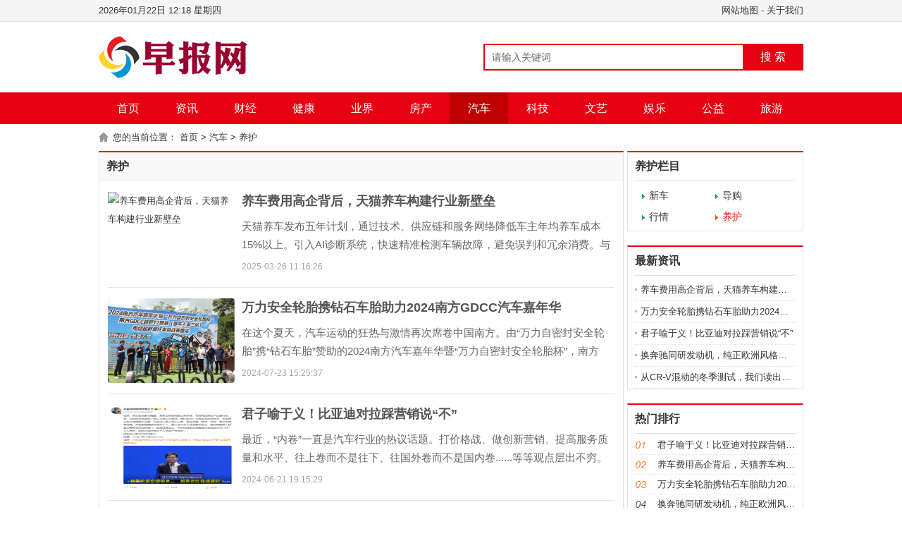

--- FILE ---
content_type: text/html;charset=utf-8
request_url: http://www.zhgzbw.cn/index.php/yanghu/
body_size: 3774
content:
<!DOCTYPE html>
<html>
<head>
<!DOCTYPE html PUBLIC "-//W3C//DTD XHTML 1.0 Transitional//EN" "http://www.w3.org/TR/xhtml1/DTD/xhtml1-transitional.dtd">
<html xmlns="http://www.w3.org/1999/xhtml">
<head>
<meta http-equiv="Content-Type" content="text/html; charset=utf-8" />
<title>养护-早报网</title>
<meta name="description" content="" />
<meta name="keywords" content="" />
<link href="/favicon.ico" rel="shortcut icon" type="image/x-icon" />
<link href="/template/default/pc/skin/css/style.css" rel="stylesheet" media="screen" type="text/css" />
<script language="javascript" type="text/javascript" src="/template/default/pc/skin/js/jquery.min.js"></script>
</head>
<body>
<div class="top">
  <div class="warp"> <span><a href="/wangzhanditu/" class="rss" target="_blank">网站地图</a> - <a href="/bangzhuzhongxin/" target="_blank">关于我们</a></span> 
    <script language="JavaScript" type="text/JavaScript">
			var n = new Date();
			var y = n.getFullYear();
			var m = ((m=n.getMonth()+1)<10?'0'+m:m);
			var d = ((d=n.getDate())<10?'0'+d:d);
			var h = ((h=n.getHours())<10?'0'+h:h);
			var i = ((i=n.getMinutes())<10?'0'+i:i);
			var w = new Array('日','一','二','三','四','五','六');
			document.write(y+"年"+m+"月"+d+"日"+' '+h+':'+i+' '+'星期'+w[n.getDay()]);
		</script> 
  </div>
</div>
<div class="head">
  <div class="logo"><a href="http://zhgzbw.cn"><img src="/uploads/allimg/20230717/1-230GG33036242.png" alt="早报网"/></a></div>
  <div class="search">
       <form name="formsearch" method="get" action="/search.html">
      <input type="hidden" name="method" value="1" />      <input name="keywords" type="text" class="search-keyword fl" id="search-keyword" value="请输入关键词" onfocus="if(this.value=='请输入关键词'){this.value='';}"  onblur="if(this.value==''){this.value='请输入关键词';}"/>
      <button type="submit" class="search-submit fl">搜 索</button>
    </form>
     </div>
  <div class="share"> </div>
</div>
<div class="nav">
  <ul>
    <li><a href="http://zhgzbw.cn/" class="home">首页</a></li>
        <li><a href="/zuxun/" class="">资讯</a></li>
        <li><a href="/caijing/" class="">财经</a></li>
        <li><a href="/chengshi/" class="">健康</a></li>
        <li><a href="/yejie/" class="">业界</a></li>
        <li><a href="/fangchan/" class="">房产</a></li>
        <li><a href="/qiche/" class="on">汽车</a></li>
        <li><a href="/keji/" class="">科技</a></li>
        <li><a href="/shehui/" class="">文艺</a></li>
        <li><a href="/shipin/" class="">娱乐</a></li>
        <li><a href="/gongyi/" class="">公益</a></li>
        <li><a href="/lvyou/" class="">旅游</a></li>
      </ul>
</div>

<div class="weizhi"> 您的当前位置： <a href='/' class=''>首页</a> &gt; <a href='/qiche/' class=''>汽车</a> &gt; <a href='/yanghu/'>养护</a> </div>
<div class="main1">
  <div class="left_1">
    <div class="g_list">
      <div class="t_4">
        <h3>养护</h3>
      </div>
      <ul class="list2">
                <li> <a href="/qiche/50669.html"><img class="dis" src="http://objectmc2.oss-cn-shenzhen.aliyuncs.com/yhdoc/202503/26/20250326111545600155257.png" alt="养车费用高企背后，天猫养车构建行业新壁垒"/></a>          <h3><a href="/qiche/50669.html">养车费用高企背后，天猫养车构建行业新壁垒</a></h3>
          <p> 天猫养车发布五年计划，通过技术、供应链和服务网络降低车主年均养车成本15%以上。引入AI诊断系统，快速精准检测车辆故障，避免误判和冗余消费。与国际品牌合作，提供低于市场均价的配件和... </p>
          <span>2025-03-26 11:16:26</span> </li>
                <li> <a href="/qiche/48622.html"><img class="dis" src="/uploads/allimg/20240723/1-240H315261L26.jpg" alt="万力安全轮胎携钻石车胎助力2024南方GDCC汽车嘉年华"/></a>          <h3><a href="/qiche/48622.html">万力安全轮胎携钻石车胎助力2024南方GDCC汽车嘉年华</a></h3>
          <p> 在这个夏天，汽车运动的狂热与激情再次席卷中国南方。由“万力自密封安全轮胎”携“钻石车胎”赞助的2024南方汽车嘉年华暨“万力自密封安全轮胎杯”，南方GDCC越野T2联赛（赛车人第二... </p>
          <span>2024-07-23 15:25:37</span> </li>
                <li> <a href="/qiche/48026.html"><img class="dis" src="http://nxobject.oss-cn-shanghai.aliyuncs.com/yhdoc/202406/21/202406211859391480792791.png" alt="君子喻于义！比亚迪对拉踩营销说“不” "/></a>          <h3><a href="/qiche/48026.html">君子喻于义！比亚迪对拉踩营销说“不” </a></h3>
          <p> 最近，“内卷”一直是汽车行业的热议话题。打价格战、做创新营销、提高服务质量和水平、往上卷而不是往下、往国外卷而不是国内卷......等等观点层出不穷。车界大佬和 </p>
          <span>2024-06-21 19:15:29</span> </li>
                <li> <a href="/qiche/36542.html"><img class="dis" src="/uploads/allimg/20240226/1-2402261915063E.png" alt="换奔驰同研发动机，纯正欧洲风格设计，第三代日产逍客选购指南"/></a>          <h3><a href="/qiche/36542.html">换奔驰同研发动机，纯正欧洲风格设计，第三代日产逍客选购指南</a></h3>
          <p> 经过换代之后，全新一代日产逍客的产品力确实得到了不小的提升，而且无论是价格、设计还是配置都体现出了一个字“卷”。当然了，之所以能够让合资品牌车型“低头”，也是因 </p>
          <span>2024-02-26 19:15:42</span> </li>
                <li> <a href="/qiche/36361.html"><img class="dis" src="/uploads/allimg/20240224/1-240224115630560.png" alt="从CR-V混动的冬季测试，我们读出了这些隐藏的秘密"/></a>          <h3><a href="/qiche/36361.html">从CR-V混动的冬季测试，我们读出了这些隐藏的秘密</a></h3>
          <p> 中国北部的冬天，处处是白雪冰封。对于北部的消费者而言，每天上下班路可不好开，处处是结冰的道路，速度快了打个方向，ESP车身稳定控制便激活，车轮“蹭蹭”作响，很容 </p>
          <span>2024-02-24 11:58:28</span> </li>
              </ul>
      <div class="pagess">
        <ul class="pageinfo">
           共<strong>1</strong>页 <strong>5</strong>条        </ul>
      </div>
      
    </div>
  </div>
  <div class="right_1">
    <div class="g_box2 u_2">
      <div class="t_1"> 养护栏目 </div>
      <ul class="menu">
                <li><a href="/xinche/" class="">新车</a></li>
                <li><a href="/daogou/" class="">导购</a></li>
                <li><a href="/xingqing/" class="">行情</a></li>
                <li><a href="/yanghu/" class="on">养护</a></li>
                <div class="clear"> </div>
      </ul>
    </div>
    <div class="ban_251">   </div>
    <div class="g_box2 u_2">
      <div class="t_1"> 最新资讯 </div>
      <ul class="b_box3 u_1">
                <li><a href="/qiche/50669.html">养车费用高企背后，天猫养车构建行业新壁垒</a></li>
                <li><a href="/qiche/48622.html">万力安全轮胎携钻石车胎助力2024南方GDCC汽车嘉年华</a></li>
                <li><a href="/qiche/48026.html">君子喻于义！比亚迪对拉踩营销说“不” </a></li>
                <li><a href="/qiche/36542.html">换奔驰同研发动机，纯正欧洲风格设计，第三代日产逍客选购指南</a></li>
                <li><a href="/qiche/36361.html">从CR-V混动的冬季测试，我们读出了这些隐藏的秘密</a></li>
              </ul>
    </div>
    <div class="ban_251">   </div>
    <div class="g_box2 u_2">
      <div class="t_1"> 热门排行 </div>
      <ul class="b_box1">
                <li><a href="/qiche/48026.html">君子喻于义！比亚迪对拉踩营销说“不” </a></li>
                <li><a href="/qiche/50669.html">养车费用高企背后，天猫养车构建行业新壁垒</a></li>
                <li><a href="/qiche/48622.html">万力安全轮胎携钻石车胎助力2024南方GDCC汽车嘉年华</a></li>
                <li><a href="/qiche/36542.html">换奔驰同研发动机，纯正欧洲风格设计，第三代日产逍客选购指南</a></li>
                <li><a href="/qiche/36361.html">从CR-V混动的冬季测试，我们读出了这些隐藏的秘密</a></li>
              </ul>
    </div>
    <div class="ban_251">  </div>
  </div>
  <div class="clear"> </div>
</div>
<!--<div class="ban_1001">{dede:myad name='首页通栏三广告位'/}</div>-->

<div class="foot"> Copyright © 2021  早报网 版权所有<br><div><a href="https://beian.miit.gov.cn/" rel="nofollow" target="_blank">苏ICP备2024138443号
<p>
<img style="width:18px; " src="http://xlglgbjyglxt.org.cn/uploads/allimg/20250418/1-25041Q63311T8.png"><a href="https://beian.mps.gov.cn/#/query/webSearch?code=32130202081338" rel="noreferrer" target="_blank">苏公网安备32130202081338号</a></p></div>本网站所刊载信息，不代表早报网观点。如您发现内容涉嫌侵权违法立即与我们联系客服 106291126@qq.com 对其相关内容进行删除。 <br>早报网登载文章只用于传递更多信息之目的，并不意味着赞同其观点或证实其描述。文章内容仅供参考，不构成投资建议。投资者据此操作，风险自担。<br>《早报网》官方网站：www.zhgzbw.cn互联网违法和不良信息举报中心</div>
<a href="#0" class="cd-top">Top</a> 



  <!-- 应用插件标签 start -->
     <!-- 应用插件标签 end -->

</body>
</html>


--- FILE ---
content_type: text/css
request_url: http://www.zhgzbw.cn/template/default/pc/skin/css/style.css
body_size: 6457
content:
@charset "utf-8";
body, div, dl, dt, dd, ul, ol, li, h1, h2, h3, h4, h5, h6, pre, form, fieldset, input, textarea, p, blockquote, th, td {
	padding: 0;
	margin: 0;
}
fieldset, img {
	border: 0;
}
address, caption, cite, code, dfn, em, th, var {
	font-weight: normal;
	font-style: normal;
}
ol, ul, li {
	list-style: none;
}
caption, th {
	text-align: left;
}
h1, h2, h3, h4, h5, h6 {
	font-weight: normal;
	font-size: 100%;
}
q:before, q:after {
	content: '';
}
abbr, acronym {
	border: 0;
}

a {
	color: #333;
	text-decoration: none;
}
a:hover {
	color: #f00;
	text-decoration: underline;
}
.fl {
	float: left;
}
.fr {
	float: right;
}
.clear {
	clear: both;
}
.disno {
	display: none;
}
.dis {
	display: block;
}
body {
	font-size: 13px;
	color: #333;
	font-family: Arial, 'microsoft yahei';
}
.top {
	height: 30px;
	border-bottom: 1px #e3e3e3 solid;
	background: #f5f5f5;
}
.top .warp {
	width: 1000px;
	height: 30px;
	line-height: 30px;
	margin: 0 auto;
}
.top .warp span {
	float: right;
}
.head {
	width: 1000px;
	height: 60px;
	padding: 20px 0;
	margin: 0 auto;
}
.logo {
	float: left;
	width: 270px;
}
.search {
	float: right;
	height: 38px;
	width: 454px;
	padding: 11px 0;
}
.search-keyword {
	height: 34px;
	width: 366px;
	border: 2px #e60012 solid;
	border-right: none;
	line-height: 34px;
	font-size: 14px;
	color: #666;
	text-indent: 10px;
}
.search-submit {
	height: 38px;
	width: 86px;
	line-height: 38px;
	text-align: center;
	color: #fff;
	font-size: 16px;
	border: none;
	margin: 0;
	padding: 0;
	background: #e60012;
}
.share {
	float: right;
	padding: 8px 0 0 0;
}
.nav {
	width: 100%;
	margin: 0 auto 10px auto;
	background: #e60012;
}
.nav ul {
	width: 1000px;
	height: 45px;
	line-height: 45px;
	font-size: 16px;
	margin: 0 auto;
}
.nav li {
	float: left;
	height: 45px;
}
.nav li a {
	display: block;
    height: 100%;
    color: #fff;
    width: 83px;
    text-align: center;
}
.nav li a:hover {
	color: #fff;
	text-decoration: none;
	background: #c00000;
}
.nav .on {
	color: #fff;
	background: #c00000;
}
.menu {
	font-size: 14px;
	padding: 5px 10px;
}
.menu li {
	float: left;
	width: 50%;
	overflow: hidden;
	line-height: 30px;
}
.menu li a {
	display: block;
	height: 100%;
	text-indent: 10px;
	background: url(../images/ico_3.jpg) 0 13px no-repeat;
}
.menu li a:hover {
	background: url(../images/ico_4.jpg) 0 13px no-repeat;
}
.menu .on {
	color: #f00;
	background: url(../images/ico_4.jpg) 0 13px no-repeat;
}
.weizhi {
	width: 1000px;
	margin: 0 auto 10px auto;
	line-height: 18px;
	text-indent: 20px;
	background: url(../images/ico_5.png) 0 2px no-repeat;
}
/*--/top end--*/
.main1 {
	width: 1000px;
	margin: 0 auto;
}
.main2 {
	width: 998px;
	margin: 0 auto 10px auto;
	overflow: hidden;
	border: 1px #e1e1e1 solid;
	border-top: 2px #e60012 solid;
}
/*--/主体 end--*/
.left_1 {
	float: left;
	width: 750px;
	overflow: hidden;
}
.right_1 {
	float: right;
	width: 250px;
	overflow: hidden;
	margin-bottom: 10px;
}
.search_list {
	float: left;
	width: 100%;
	overflow: hidden;
}
/*--/分栏 end--*/
.t_1 {
	height: 40px;
	line-height: 40px;
	font-size: 16px;
	font-weight: bold;
	border-bottom: 1px #e1e1e1 solid;
}
.jrfb {
	height: 46px;
	line-height: 46px;
	font-size: 22px;
	color: #e60012;
}
.pdtt {
	height: 40px;
	line-height: 40px;
	font-size: 20px;
	color: #e60012;
}
.t_1 h3 {
	font-weight: bold;
}
.t_1 span {
	float: right;
	font-size: 12px;
	font-weight: normal;
}
.t_1 span a {
	color: #777;
}
.t_2 {
	height: 52px;
	line-height: 52px;
	padding: 0 15px;
	border-bottom: 1px #eee solid;
	background: #f9f9f9;
}
.t_2 h3 {
	font-size: 18px;
	font-weight: bold;
	padding-left: 15px;
	background: url(../images/ico_1.jpg) 0 17px no-repeat;
}
.t_2 h3 a {
	color: #e60012;
}
.t_2 span {
	float: right;
	color: #999;
}
.t_2 span a {
	margin: 0 5px;
}
.t_3 {
	font-size: 14px;
	padding: 12px 0;
	font-weight: bold;
	color: #f60;
	border-bottom: 1px #e1e1e1 solid;
}
.t_4 {
	height: 40px;
	line-height: 40px;
	font-size: 16px;
	padding: 0 10px;
	font-weight: bold;
	border-bottom: 1px #f0f0f0 solid;
	background: #f9f9f9;
}
.t_4 h3 {
	font-weight: bold;
}
.t_4 h3 b {
	color: #f00;
}
.t_4 span {
	float: right;
	font-size: 12px;
	font-weight: normal;
}
.t_1 span a {
	color: #777;
}
/*--/标题 tit--*/
.g_box1 {
	width: 408px;
	height: 585px;
	margin: 0 10px 10px 10px;
	padding: 0 10px;
	border: 1px #e1e1e1 solid;
	border-top: 2px #e60012 solid;
	overflow: hidden;
}
.g_box1 h1 {
	line-height: 30px;
	height: 30px;
	overflow: hidden;
	text-align: center;
	margin: 15px 0 10px 0;
	font-size: 18px;
	font-weight: bold;
}
.g_box1 h1 a {
	color: #e60012;
}
.g_box1 p {
	font-size: 14px;
	line-height: 24px;
	padding: 0 5px 5px 5px;
	color: #787878;
}
.g_box1 ul {
	width: 398px;
	line-height: 38px;
	padding: 5px 5px 0 5px;
	font-size: 16px;
}
.g_box1 li {
	float: left;
	width: 100%;
	height: 38px;
	overflow: hidden;
	text-overflow: ellipsis;
	white-space: nowrap;
	border-bottom: 1px #e1e1e1 dotted;
}
.g_box2 {
	height: 325px;
	overflow: hidden;
	padding: 0 10px;
	border: 1px #e1e1e1 solid;
	border-top: 2px #e60012 solid;
}
.g_box2 .b_box3 {
	margin-top: 5px;
}
.g_box3 {
	width: 250px;
	padding: 0 12px;
}
.g_box4 {
	width: 424px;
	padding: 0 12px 5px 12px;
	border-left: 1px #f0f0f0 solid;
	border-right: 1px #f0f0f0 solid;
}
.g_box4 h3 {
	line-height: 30px;
	text-align: center;
	padding: 12px 0 0 0;
	margin-bottom: 5px;
	font-size: 20px;
	height: 30px;
	overflow: hidden;
	font-weight: bold;
}
.g_box4 h3 a {
	color: #333333;
}
.g_box4 p {
	font-size: 14px;
	line-height: 24px;
	padding-bottom: 4px;
	color: #787878;
}
.g_box5 {
	float: left;
	width: 363px;
	margin: 0 10px 10px 0;
	border: 1px #e1e1e1 solid;
	border-top: 2px #e60012 solid;
	overflow: hidden;
}
.g_box5 .b_box3 {
	padding: 8px 0;
	margin: 0 10px;
	font-size: 14px;
}
.g_box5 .pic {
	height: 75px;
	padding: 12px 0;
	margin: 0 10px;
	line-height: 24px;
	border-bottom: 1px #e1e1e1 dotted;
}
.g_box5 .pic img {
	float: left;
	height: 75px;
	width: 100px;
	padding-right: 10px;
}
.g_box5 .pic p {
	font-size: 16px;
	font-weight: bold;
	height: 24px;
	line-height: 24px;
	overflow: hidden;
	margin-bottom: 5px;
}
.g_box6 {
	width: 300px;
}
.g_box7 {
	width: 740px;
	height: 260px;
}
.g_box7 .b_box3 {
	padding-top: 8px;
}
.g_box8 {
	width: 408px;
	height: 247px;
	padding: 0 10px;
	border: 1px #e1e1e1 solid;
	border-top: 2px #e60012 solid;
}
.g_box8 h1 {
	line-height: 30px;
	height: 30px;
	overflow: hidden;
	text-align: center;
	margin: 13px 0 2px 0;
	font-size: 18px;
}
.g_box8 h1 a {
	color: #e60012;
}
.g_box8 p {
	line-height: 26px;
	padding: 0 0 5px 0;
	color: #787878;
}
.g_box8 ul {
	line-height: 24px;
	padding: 5px 0 0 0;
}
.g_box8 li {
	float: left;
	width: 50%;
	height: 24px;
	overflow: hidden;
	text-overflow: ellipsis;
	white-space: nowrap;
	border-bottom: 1px #e1e1e1 dotted;
}
.g_list {
	width: 99%;
	border: 1px #e1e1e1 solid;
	border-top: 2px #e60012 solid;
	overflow: hidden;
	margin-bottom: 10px;
}
.g_list .list1 {
	line-height: 40px;
	font-size: 14px;
	padding: 8px 15px;
}
.g_list .list1 li {
	padding-left: 10px;
	border-bottom: 1px #e1e1e1 dashed;
	background: url(../images/ico_2.jpg) 2px center no-repeat;
}
.g_list .list1 li em {
	margin-right: 5px;
	color: #0068b7;
}
.g_list .list1 li em a {
	color: #0068b7;
}
.g_list .list1 li span {
	float: right;
	font-size: 12px;
	color: #777;
}
.g_list .list1 li b {
	font-weight: normal;
}
.g_list .list1 li a:hover {
	color: #f00;
}
.g_list .list2 {
	padding: 0 12px;
	line-height: 26px;
	color: #666;
}
.g_list .list2 li {
	height: 120px;
	overflow: hidden;
	padding: 15px 0;
	border-bottom: 1px #e5e5e5 solid;
}
.g_list .list2 li img {
	float: left;
	width: 180px;
	height: 120px;
	margin-right: 10px;
	transition: all 0.5s;
	-moz-transition: all 0.5s;
	-webkit-transition: all 0.5s;
	-o-transition: all 0.5s;
	border-radius: 4px;
}
.g_list .list2 li img:hover {
	-webkit-filter: brightness(.8);
	border-radius: 4px;
}
.g_list .list2 li h3 {
	font-size: 18px;
	font-weight: bold;
	margin-bottom: 10px;
}
.g_list .list2 li h3 a {
	color: #555;
}
.g_list .list2 li h3 a:hover {
	color: #f50;
}
.g_list .list2 li p {
	height: 52px;
	overflow: hidden;
	padding-bottom: 5px;
	font-size: 15px;
}
.g_list .list2 li span {
	display: block;
	text-align: left;
	font-size: 12px;
	color: #a6a6a6;
}
.g_list .list3 {
	font-size: 14px;
	padding-bottom: 15px;
	border-bottom: 1px solid #e5e5e5;
}
.g_list .list3 li {
	float: left;
	width: 350px;
	height: 250px;
	text-align: center;
	padding: 17px 0 0 17px;
	overflow: hidden;
}
.g_list .list3 li img {
	display: block;
	width: 350px;
	height: 220px;
	min-height: 220px;
	margin-bottom: 8px;
}
.g_list .list3 li p {
	height: 24px;
	line-height: 24px;
	overflow: hidden;
	white-space: nowrap;
    text-overflow: ellipsis;
}
.g_list .list5 {
	font-size: 14px;
	padding-bottom: 15px;
	border-bottom: 1px solid #e5e5e5;
}
.g_list .list5 li {
	float: left;
	width: 310px;
	height: 200px;
	text-align: center;
	padding: 17px 0 0 17px;
	overflow: hidden;
}
.g_list .list5 li img {
	display: block;
	width: 310px;
	min-height: 200px;
	margin-bottom: 8px;
}
.g_list .list5 li p {
	height: 24px;
	line-height: 24px;
	overflow: hidden;
}
.g_tag {
	padding: 0 15px;
	font-size: 14px;
	margin-bottom: 20px;
	background: #fff;
}
.g_tag dt {
	padding: 20px 0 15px 0;
	height: 30px;
}
.g_tag dt span {
	float: left;
	width: 110px;
	height: 26px;
	font-size: 14px;
	font-weight: bold;
	color: #fff;
	text-align: center;
	line-height: 26px;
	background: #f60;
	border-radius: 3px;
}
.g_tag dd a {
	float: left;
	width: 118px;
	height: 30px;
	line-height: 30px;
	margin: 2px 0;
	overflow: hidden;
	text-indent: 10px;
	text-overflow: ellipsis;
	white-space: nowrap;
}
.g_tag dd a:hover {
	text-decoration: none;
	background: #f1f1f1;
}
.g_con {
	width: 708px;
	padding: 0 15px 15px 15px;
	border: 1px #e1e1e1 solid;
	border-top: 2px #e60012 solid;
	overflow: hidden;
	margin-bottom: 10px;
}
.g_con h1 {
	text-align: center;
	font-size: 32px;
	padding: 40px 0;
	font-weight: bold;
}
.g_con .con_des {
	font-size: 14px;
	line-height: 28px;
	border: #eeeeee 1px solid;
	padding: 18px;
	margin-bottom: 18px;
}
.g_con .con_des span {
	font-size: 16px;
	font-weight: bold;
}
.g_con .adminname {
	font-size: 14px;
	line-height: 40px;
	text-align: right;
}
.g_con .info {
	height: 26px;
	line-height: 26px;
	color: #8f8f8f;
	text-align: left;
	padding-bottom: 5px;
	position: relative;
	border-bottom: 1px #ababab dotted;
	margin-bottom: 15px;
}
.g_con .info span {
	display: inline;
	margin: 0 10px;
}
.g_con .info .share {
	position: absolute;
	top: 0;
	right: 0;
	padding: 0;
}
.g_con .con {
	width: 688px;
	overflow: hidden;
	line-height: 36px;
	font-size: 16px;
	padding: 0 0 15px 0;
}
.g_con .con p, .g_con .con div {
	padding-bottom: 15px;
	text-indent: 0em;
}
.g_img {
	overflow: hidden;
}
.g_pic {
	padding: 0 15px;
	overflow: hidden;
}
.g_pic h1 {
	text-align: center;
	font-size: 24px;
	padding: 30px 0 20px 0;
}
.g_pic .info {
	height: 26px;
	line-height: 26px;
	color: #8f8f8f;
	text-align: center;
	padding-bottom: 5px;
	position: relative;
	border-bottom: 1px #ababab dotted;
}
.g_pic .info span {
	display: inline;
	margin: 0 10px;
}
.g_pic .info .share {
	position: absolute;
	top: 0;
	right: 0;
	padding: 0;
}
.g_pic .b_box6 {
	border-bottom: none !important;
}
.g_picbox {
	width: 968px;
	margin-bottom: 10px;
	overflow: hidden;
	text-align: center;
}
.g_picbox center {
	padding: 15px 0;
	font-size: 14px;
}
.g_picbox center a {
	display: inline-block;
	height: 24px;
	line-height: 24px;
	padding: 0 10px;
	border: 1px #ddd solid;
	background: #f5f5f5;
}
.g_picbox center a:hover {
	color: #fff;
	border-color: #e60012;
	background: #e60012;
	text-decoration: none;
}
.g_picbox img {
	border: 0 none;
	box-sizing: border-box;
	height: auto !important;
	max-width: 100% !important;
	vertical-align: middle;
}
.g_picbox p {
	font-size: 14px;
	line-height: 40px;
}
.g_pic .con {
	border: 1px #e5e5e5 solid;
	padding: 10px 15px;
	font-size: 14px;
	line-height: 28px;
	background: #f9f9f9;
	margin-bottom: 15px;
}
.g_pic .con_video {
	border: 1px #e5e5e5 solid;
	padding: 10px 15px;
	font-size: 14px;
	line-height: 28px;
	background: #f9f9f9;
	margin: 0 auto;
	margin-bottom: 15px;
	height: 526px;
	width: 936px;
}
.con_mp4 .video {
	margin: 15px 0;
	height: 545px;
	width: 100%;
}
/*--/布局 grid--*/
.b_box1 {
	line-height: 27px;
	padding-top: 2px;
	background: url(../images/bg_2.jpg) 0 11px no-repeat;
}
.b_box1 li {
	height: 27px;
	overflow: hidden;
	white-space: nowrap;
    text-overflow: ellipsis;
	padding-left: 32px;
	border-bottom: 1px #e1e1e1 dotted;
}
.ib_box1 {
	line-height: 32px;
	padding-top: 2px;
	background: url(../images/ico_video.png) 0 1px repeat-y;
}
.ib_box1 li {
	height: 32px;
	overflow: hidden;
	padding-left: 32px;
	border-bottom: 1px #e1e1e1 dotted;
}
.b_box2 {
	line-height: 24px;
}
.b_box2 li {
	color: #999;
	padding: 7px 0 8px 0;
	border-bottom: 1px #e1e1e1 dotted;
}
.b_box2 li em {
	color: #e60012;
}
.b_box2 li a {
	display: block;
	font-size: 16px;
	height: 28px;
	overflow: hidden;
}
.b_box2 li a:hover {
	text-decoration: none;
}
.b_box3 {
	line-height: 30px;
}
.b_box3 li {
	height: 30px;
	overflow: hidden;
	white-space: nowrap;
    text-overflow: ellipsis;
	padding-left: 8px;
	background: url(../images/ico_2.jpg) 0 13px no-repeat;
}
.b_box3 li span {
	float: right;
	color: #999;
	padding-left: 10px;
}
.b_box4 {
	line-height: 32px;
	padding-top: 5px;
	background: url(../images/bg_3.jpg) 0 5px no-repeat;
}
.b_box4 li {
	height: 32px;
	overflow: hidden;
	padding-left: 22px;
	border-bottom: 1px dotted #e1e1e1;
}
.b_box5 {
	font-size: 14px;
	text-align: center;
	margin-bottom: 15px;
}
.b_box6 {
	line-height: 30px;
	font-size: 14px;
	color: #777;
	padding: 16px 0;
	border-top: 1px #e1e1e1 solid;
	border-bottom: 1px #e1e1e1 solid;
}
.b_box6 span {
	float: right;
}
.b_box7 {
	line-height: 26px;
	padding-top: 10px;
	overflow: hidden;
}
.b_box7 p {
	font-size: 14px;
	font-weight: bold;
	margin-bottom: 5px;
}
.b_box7 .box {
	width: 698px;
}
.b_box7 .box li {
	float: left;
	width: 339px;
	height: 26px;
	padding-right: 10px;
	overflow: hidden;
	text-indent: 10px;
	color: #999;
	border-bottom: 1px #e1e1e1 dotted;
	background: url(../images/ico_2.jpg) 0 12px no-repeat;
}
.b_box7 .box li em {
	margin-right: 5px;
	color: #0068b7;
}
.b_box7 .box li em a {
	color: #0068b7;
}
.b_box8 {
	color: #777;
	line-height: 20px;
}
.b_box8 li {
	height: 95px;
	padding: 8px 0;
	border-top: 1px #e1e1e1 dotted;
}
.b_box8 li img {
	float: left;
	height: 95px;
	width: 130px;
	padding-right: 10px;
}
.b_box8 li h4 {
	font-size: 16px;
	height: 28px;
	line-height: 28px;
	overflow: hidden;
}
.b_box8 li h4 em {
	color: #e60012;
}
.b_box8 li p {
	line-height: 24px;
	text-indent: 0em;
	font-size: 13px;
}
.b_box9 {
	padding-bottom: 13px;
}
.b_box9 li {
	float: left;
	width: 233px;
	height: 160px;
	text-align: center;
	position: relative;
	padding: 13px 0 0 13px;
	overflow: hidden;
}
.b_box9 li img {
	display: block;
	width: 233px;
	min-height: 150px;
	height: auto;
	vertical-align: middle;
}
.b_box9 li p {
	position: absolute;
	right: 0;
	bottom: 0;
	width: 233px;
	height: 30px;
	line-height: 30px;
	color: #fff;
	padding-top: 0;
	overflow: hidden;
	background: url(../images/bg_4.png) 0 0 no-repeat #0a0a0a;
}
.b_box9 li a:hover p {
	color: #ff0;
}
.b_box10 {
	margin-bottom: 6px;
}
.b_box10 li {
	float: left;
	width: 106px;
	text-align: center;
	padding: 11px 0 0 11px;
}
.b_box10 li img {
	display: block;
	width: 106px;
	height: 135px;
	margin-bottom: 5px;
}
.b_box10 li p {
	height: 24px;
	line-height: 24px;
	overflow: hidden;
}
.b_box11 {
	width: 238px;
	margin-bottom: 10px;
}
.b_box11 li {
	float: left;
	width: 109px;
	height: 80px;
	overflow: hidden;
	text-align: center;
	padding: 10px 10px 0 0;
}
.b_box11 li img {
	display: block;
	width: 106px;
	min-height: 80px;
	margin-bottom: 5px;
}
.b_box11 li p {
	height: 24px;
	line-height: 24px;
	overflow: hidden;
}
/*--/盒子 box--*/
.u_1 li {
	border-bottom: 1px #e1e1e1 dotted;
}
.u_2 {
	height: auto;
	margin-bottom: 10px;
}
.u_3 {
	border-top: 1px #e1e1e1 dotted;
}
/*--/元件 unit--*/
.slideBox {
	width: 300px;
	height: 250px;
	overflow: hidden;
	position: relative;
	margin-bottom: 10px;
}
.slideBox .hd {
	width: 100%;
	height: 4px;
	overflow: hidden;
	position: absolute;
	right: 0;
	bottom: 0;
	z-index: 10;
}
.slideBox .hd ul {
	overflow: hidden;
	zoom: 1;
	float: left;
}
.slideBox .hd ul li {
	float: left;
	width: 60px;
	height: 4px;
	background: #000;
	filter: alpha(opacity=80);
	opacity: 0.8;
	cursor: pointer;
}
.slideBox .hd ul li.on {
	background: #e60012;
}
.slideBox .bd li {
	position: relative;
}
.slideBox .bd {
	height: 100%;
	z-index: 0;
}
.slideBox .bd .pic {
	position: relative;
	z-index: 0;
}
.slideBox .bd .pic img {
	width: 300px;
	height: 250px;
	display: block;
}
.slideBox .bd .bg {
	width: 100%;
	height: 44px;
	position: absolute;
	bottom: -44px;
	left: 0;
	z-index: 1;
	background: #000;
	filter: alpha(opacity=60);
	opacity: 0.6;
}
.slideBox .bd .tit {
	width: 100%;
	height: 44px;
	line-height: 40px;
	position: absolute;
	bottom: -40px;
	left: 0;
	font-size: 14px;
	z-index: 2;
	color: #fff;
}
.slideBox .bd .tit a {
	color: #fff;
	padding: 0 10px;
}
.cd-list001 {
	width: 90%;
	max-width: 768px;
	height: 3000px;
	margin: 2em auto;
	display: block
}
.cd-list001::after {
	/* clearfix */
	content: '';
	display: table;
	clear: both;
}
.cd-top {
	display: inline-block;
	height: 40px;
	width: 40px;
	position: fixed;
	border-radius: 2px;
	bottom: 40px;
	right: 10px;
	overflow: hidden;
	text-indent: 100%;
	white-space: nowrap;
	background: url(../images/bg_3.png) center center no-repeat #c00000;
	visibility: hidden;
	opacity: 0;
	-webkit-transition: all 0.5s;
	-moz-transition: all 0.5s;
	transition: all 0.5s;
}
.cd-top.cd-is-visible {
	/* the button becomes visible */
	visibility: visible;
	opacity: 1;
}
.cd-top .cd-fade-out {
	/* 如果用户继续向下滚动,这个按钮的透明度会变得更低 */
	opacity: .5;
}
.cd-top:hover {
	background-color: #333;
	opacity: 1;
}
 @media only screen and (min-width: 768px) {
.cd-top {
	right: 20px;
	bottom: 20px;
}
}
 @media only screen and (min-width: 1024px) {
.cd-top {
	height: 60px;
	width: 60px;
	right: 30px;
	bottom: 30px;
}
}
/*--/功能 function--*/
.dede_pages {
	height: 32px;
	padding: 20px 15px;
}
.dede_pages ul {
	float: right;
	padding: 0;
	font-size: 14px;
}
.dede_pages ul li {
	float: left;
	margin: 0 2px;
	line-height: 30px;
	padding: 0 10px;
	background: #fff;
	border: 1px solid #d8dadf;
}
.dede_pages ul li a {
	float: left;
	color: #555;
	display: block;
}
.dede_pages ul li:hover {
	text-decoration: none;
	color: #555;
	border: 1px #d8dadf solid;
	background-color: #f0f0f0;
}
.dede_pages ul li:hover a {
	color: #555;
}
.dede_pages ul li:hover a:hover {
	color: #555;
	text-decoration: none;
}
.dede_pages ul li.current {
	background-color: #e60012;
	padding: 0 10px;
	color: #fff;
	border: 1px #e60012 solid;
}
.dede_pages ul li.current a {
	color: #fff;
}
.dede_pages strong {
	font-weight: normal;
}
.dede_pagess {
	float: none;
	overflow: hidden;
	text-align: center;
	padding-bottom: 15px;
}
.dede_pagess ul {
	margin: 0px auto;
	float: none;
	clear: both;
	padding: 10px 0;
	text-align: center;
	white-space: nowrap;
}
.dede_pagess ul li {
	float: none;
	display: inline;
	margin: 0 2px;
	padding: 4px 10px;
	font-size: 14px;
	border: 1px solid #d8dadf;
}
.dede_pagess li a {
	float: none;
	display: inline;
}
.dede_pagess li a:hover {
	text-decoration: underline;
}
.dede_pagess .thisclass {
	border: none;
	color: #fff;
	border: 1px #e60012 solid;
	background-color: #e60012;
}
.dede_pagess .thisclass a {
	color: #fff;
}
/*--/page end--*/
.ban_251 {
	width: 250px;
	height: auto !important;
	overflow: hidden;
	margin-bottom: 10px;
}
.ban_708 {
	width: 708px;
	overflow: hidden;
	text-align: center;
	margin-bottom: 15px;
}
.ban_740 {
	width: 740px;
	overflow: hidden;
	margin-bottom: 10px;
}
.ban_968 {
	width: 968px;
	text-align: center;
	overflow: hidden;
	margin-bottom: 10px;
}
.ban_1001 {
	width: 1000px;
	overflow: hidden;
	margin: 0 auto 10px auto;
}
/*--/广告 end--*/
.link {
	width: 1000px;
	margin: 0 auto 10px auto;
}
.link h3 {
	font-size: 14px;
	font-weight: bold;
	line-height: 30px;
	margin-bottom: 5px;
}
.link p {
	line-height: 24px;
}
.link p a {
	color: #666;
	display: inline-block;
	margin-right: 15px;
}
/*--/link end--*/
.foot {
	width: 100%;
	margin: 0 auto;
	padding: 20px 0;
	text-align: center;
	border-top: 2px #e60012 solid;
	line-height: 24px;
	background: #f8f8f8;
}
.jrtt {
	width: 1000px;
	height: 90px;
	margin: 20px auto;
	padding: 10px 0;
	background: #F3F3F3;
	border: #E6E6E6 1px solid;
	position: relative
}
.jrtt h2 {
	width: 720px;
	height: 50px;
	line-height: 50px;
	font-size: 40px;
	font-family: 微软雅黑;
	text-align: center;
	font-weight: bold;
	color: #000;
	overflow: hidden;
	display: block;
	margin: 0 auto
}
.jrtt h2 a {
	text-decoration: none;
	color: #e60012;
}
.jrtt h2 a:hover {
	text-decoration: none;
	color: #e60012;
}
.jrtt ul {
	width: 750px;
	height: 30px;
	margin-top: 6px;
	display: block;
	margin: 6px auto
}
.jrtt ul li {
	width: 230px;
	height: 30px;
	line-height: 30px;
	font-size: 14px;
	float: left;
	padding-left: 18px;
	background: url(liico2.gif) left no-repeat;
	overflow: hidden;
	display: block;
	margin: 0 auto
}
.jrtt ul li a {
	color: #3F3F3F
}
.jrtt .toutiao {
	position: absolute;
	top: 0px;
	left: 0px;
	width: 75px;
	height: 75px;
	background: url(../images/topnews.png) no-repeat
}
.jrtt .toutiao h2 a {
	color: #e60012;
}
.ad_w {
	height: auto !important;
	padding: 15px 0;
}
.ad_w660 {
	width: 660px;
	float: left;
}
.ad_w320 {
	width: 320px;
	float: right;
}
.adtop {
	width: 1000px;
	height: auto !important;
}
.adtop img {
	width: 1000px;
}
.adtop .guanbi {
	font-size: 12px;
	color: #FFFFFF;
	background: #000000;
	padding: 2px 8px;
	margin-left: 1000px;
	position: absolute;
	margin-top: 0;
	z-index: 999;
	display: block;
}
.adimg {
	width: 1000px;
	height: auto !important;
	padding: 8px 0;
	margin: 0 auto 0 auto;
}
.adimg img {
}
.ad {
	width: 1000px;
}

.pagess {clear: both;margin: 20px;overflow: hidden;margin-left: 0px;text-align: center;font-size:14px}
.pagess ul li { display:inline-block;border: 1px solid #555;padding: 0px 10px;margin: 0 3px;line-height: 30px;background: #fff;color:#555;}
.pagess ul li:hover{ background:#e60012; color:#fff;border: 1px solid #e60012}
.pagess ul li:hover a{color:#fff;text-decoration: none;}
.pagess ul li.current {display: inline-block;border: 1px solid #e60012;padding: 0px 10px;margin: 0 3px;background: #e60012;color: #fff;}
.pagess ul li.current a {color: #fff;text-decoration: none;}
.pagess ul li a{ display:block;color:#555;text-decoration: none;}
.pagess ul li a:hover {color: #fff;text-decoration: none;}


.base {
	position: relative;
	width: 1000px;
	left: 50%;
	height: 625px;
	margin-left: -500px; margin-top:30px; margin-bottom:30px
}
.base_left {
	position: absolute;
	width: 70px;
	height: 595px;
	text-align: center;
	cursor: pointer;
}
.jiantou_left {
	position: absolute;
	padding: 0px;
	top: 50%;
	margin-top: -40px;
	left: 9px;
	width: 50px;
	height: 80px;
	display: block;
	background: url("../images/slider.png") no-repeat 0 0;
	background-position: 4px -82px;
}
.base_right {
	position: absolute;
	width: 68px;
	height: 595px;
	text-align: center;
	right: 0px;
	cursor: pointer;
}
.jiantou_right {
	position: absolute;
	left: 0px;
	top: 50%;
	margin-top: -40px;
	left: 9px;
	width: 50px;
	height: 80px;
	display: block;
	background: url("../images/slider.png") no-repeat 0 0;
	background-position: 5px 5px;
}
.content {
	height: 595px;
	width: 860px;
	position: absolute;
	left: 70px;
	
}
.toggle {
	position: absolute;
	top: 596px;
	width: 100%;
	height: 30px;
	background: #fafafa;
	line-height: 30px;
	border-top: 1px solid #e6e6e6;
}
.toggle .list {
	font-size: 14px;
	color: #666;
	width: 98px;
	cursor: pointer;
	background: white; margin-left:5px
}
.toggle .list span {
	display: block;
	position: absolute;
	left: 66px;
	top: 3px;
	width: 19px;
	height: 19px;
	background: url("../images/list.png") no-repeat 0 0;
	background-position: -16px -58px;
}
.bottle {
	position: absolute;
	width: 100%;
	top: 625px;
	border: 1px solid #e6e6e6;
	overflow: hidden;
	height: 0px;
}
.bottle ul {
	margin: 0px;
	position: absolute;
	height: 100px;
	padding: 0px;
	display: flex;
	width: 10000px;
}
#list_shot {
	height: 100px;
	width: 880px;
	position: absolute;
	left: 59px;
	overflow: hidden;
}
.bottle .l {
	display: block;
	position: absolute;
	left: 13px;
	top: 41px;
	width: 19px;
	height: 19px;
	background: url("../images/slider.png") no-repeat 0 0;
	background-position: -22px -205px;
	cursor: pointer;
}
.bottle .r {
	display: block;
	position: absolute;
	left: 969px;
	top: 41px;
	width: 19px;
	height: 19px;
	background: url("../images/slider.png") no-repeat 0 0;
	background-position: 6px -205px;
	cursor: pointer;
}
.bottle ul li {
	text-decoration: none;
	float: left;
	height: 100px;
	margin: 0px 5px;
	position: relative;
	left: 0px;
	transition: left 0.5s;
	border: 1px solid #e6e6e6;
	cursor: pointer;
}
.bottle ul li:hover {
	border: 1px solid red;
}


/*图片特效*/
.piccontext{width:998px;margin:12px auto 0px;background:white;overflow:hidden;}
.piccontext h2{width:950px;height:46px;line-height:46px;overflow:hidden;font-size:20px;color:#2c2c2c;margin-top:18px;margin-left:25px;font-weight:normal;}
.source{width:950px;height:20px;line-height:20px;overflow:hidden;margin-left:25px; font-family:"宋体";}
.source_left{float:left;height:20px;color:#666666;}
.source_left a{color:#666666;}
.source_left a:hover{color:#ff5d11; text-decoration:underline;}
.source_left span{color:#ababab;padding-left:15px; font-family:Arial, Helvetica, sans-serif;}
.source_right{float:right;height:20px;color:#666666;}
.source_right a{color:#666666;}
.source_right span{padding:0px 10px;}
.source_right1{float:right;height:20px;color:#666666;display:none;}
.support{float:left;height:20px;overflow:hidden;}
.support img{padding:0px 5px;}
.spell{background:url("../images/spel.jpg") 0px -1px no-repeat;padding-left:23px;}
a.spell:hover{background:url("../images/spel_1.jpg") 1px -1px no-repeat;}
.list{background:url("../images/list.jpg") 1px 1px no-repeat;padding-left:23px;}
a.list:hover{background:url("../images/list_1.jpg") 0px 0px no-repeat;}
/*大图展示*/
.picshow{width:950px;margin-top:20px;margin-left:25px;overflow:hidden;}
.picshowtop{width:950px;text-align:center;position:relative;z-index:1;overflow:hidden;}
#pic1{max-width:950px;}
#preArrow{left:0px;}
#nextArrow{right:0px;}
.contextDiv{cursor:pointer;height:100%;width:50%;position:absolute;top:0px;z-index:5;background:url("blank") repeat;}
.contextDiv span{position:absolute;top:50%;margin-top:-10%;width:46px;height:80px;}
#preArrow_A{left:0px;background:url('../images/left.png') 0px 0px no-repeat;display:none;}
#nextArrow_A{right:0px;background:url('../images/right.png') 0px 0px no-repeat;display:none;}
.picshowtxt{width:950px;min-height:40px;_height:40px;margin-top:20px;}
.picshowtxt_left{float:left;width:50px; height:50px; line-height:30px; font-family:Georgia, "Times New Roman", Times, serif;}
.picshowtxt_left span{color:#e55656;font-size:30px;}
.picshowtxt_left i{color:#666666;font-size:20px;}
.picshowtxt_right{float:left;margin-left:10px;display:inline;line-height:23px;color:#666666;font-size:14px;width:880px; font-family:"宋体";}
.picshowlist{width:950px;margin-top:20px;padding-bottom:20px;overflow:hidden;}
.picshowlist_left{float:left;width:120px;overflow:hidden;overflow:hidden;}
.picleftimg{width:120px;height:80px;background:url('../images/photo.jpg') no-repeat;padding-top:9px;padding-left:5px;overflow:hidden;}
.picleftimg img{width:106px;height:66px;}
.piclefttxt{width:120px;line-height:20px; font-family:"宋体";}
.piclefttxt a{color:#444444;}
.piclefttxt a:hover{color:#ff5d11; text-decoration:underline;}
.picshowlist_mid{float:left;width:680px;margin-left:15px;display:inline;overflow:hidden;height:76px;}
.picmidleft{float:left;width:24px;height:76px;overflow:hidden;}
.picmidleft a{display:block;width:24px;height:76px;}
.picmidmid{float:left;width:630px;overflow:hidden;height:76px;padding-left:2px;}
.picmidmid ul{width:630px;overflow:hidden;position:relative;height:76px;}
.picmidmid ul li{float:left;margin-left:8px;display:inline;width:116px;text-align:center;overflow:hidden;position:relative;height:76px;}
.picmidmid ul li img{max-width:106px;height:76px;}
.selectpic{border:5px solid #cacaca;height:66px !important;}
.picmidright{float:left;width:24px;height:76px;overflow:hidden;}
.picmidright a{display:block;width:24px;height:76px;}
.picshowlist_right{float:left;width:120px;float:right;overflow:hidden;}
/*列表展示*/
.piclistshow{width:998px;overflow:hidden;border-top:1px solid #e4e4e4;margin-top:10px;display:none;}
.piclistshow ul li{width:248px;height:274px;float:left;border-bottom:1px solid #e4e4e4;overflow:hidden;border-right:1px solid #e4e4e4;cursor:pointer;padding-top:40px;}
.piclistshow .picimg{width:228px;height:160px;overflow:hidden;display:table-cell;vertical-align:middle;text-align:center;padding:0px 10px;}
.picimg img{max-width:228px;max-height:160px;}
.pictxt{padding:15px 20px 0;line-height:25px;text-align:center; height:80px; overflow:hidden;}
.pictxt h3{font-size:14px;font-weight:normal;}
.gaoqing{background:url("../images/gaoqing.jpg") 1px 1px no-repeat;padding-left:26px;}
a.gaoqing:hover{background:url("../images/gaoqing_1.jpg") 1px 1px no-repeat;color:#FF702D;text-decoration:underline;}
/*弹出层*/
.bodymodal{width:100%;height:100%;overflow:hidden;background:#000;filter:alpha(opacity=50);-moz-opacity:0.5;-khtml-opacity: 0.5; opacity: 0.5;z-index:1100;position:fixed;top:0px;left:0px;display:none;}
.firsttop_left{width:300px;height:250px;margin-right:30px;overflow:hidden;float:left;}
.firsttop_right{float:left;width:270px;overflow:hidden;}
.close2{height:17px;}
.close2 a{background:url('../images/close.jpg') 0px 0px no-repeat;width:15px;height:15px;display:block;float:right;}
.replay{height:24px;margin-top:20px;overflow:hidden;}
.replay h2{float:left;font-size:16px;}
.replay p{float:left;margin-left:15px;display:inline;line-height:24px;padding-right:25px;background:url('../images/replay.png') right no-repeat;}
.replay p a{color:white;font-size:14px;}
.replay p a:hover{color:#FF702D;text-decoration:underline;}
.pictwo{width:270px;height:88px;overflow:hidden;margin-top:20px;}
.pictwo ul li{width:120px;height:88px;float:left;margin-right:15px;position:relative;overflow:hidden;}
.pictwo ul li img{width:120px;height:88px;}
.imgdivtext{position:absolute;bottom:0px;height:25px;width:120px;background:rgba(0, 0, 0, 0.6);line-height:25px;text-align:center;left:0px;z-index:4;*background:#000;*filter:alpha(opacity=50);}
.imgdivtext a{color:White;font-size:14px;font-weight:bold;}
.imgdivtext a:hover{color:#FF702D;text-decoration:underline;}
.returnbtn {margin-top:35px;margin-left:50px;}
.returnbtn a{width:115px;height:22px;border:1px solid #ccc;padding:5px 15px;line-height:22px;text-align:center;color:White;font-size:16px;display:block;}
.returnbtn a:hover{color:#FF702D;text-decoration:underline;border:1px solid #8d5a00;}
.firsttop{width:260px;padding:20px;background:#1C1C1C;position:fixed;top:170px;left:0px;z-index:1200;color:White;display:none;}
.endtop{width:260px;padding:20px;background:#1C1C1C;position:fixed;top:170px;left:0px;z-index:1200;color:White;display:none;}
